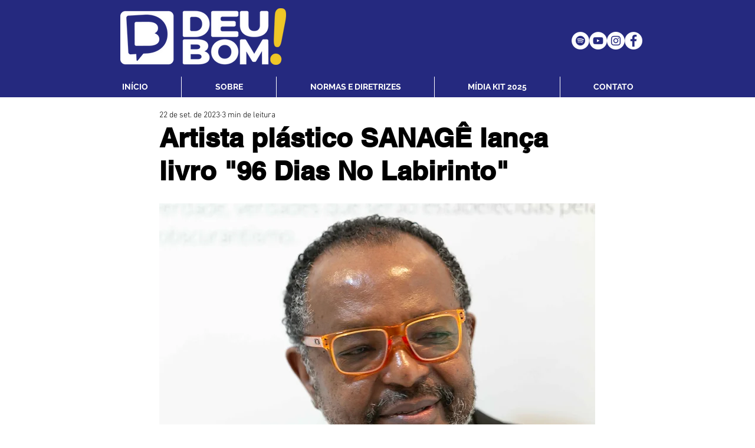

--- FILE ---
content_type: text/html; charset=utf-8
request_url: https://www.google.com/recaptcha/api2/aframe
body_size: 267
content:
<!DOCTYPE HTML><html><head><meta http-equiv="content-type" content="text/html; charset=UTF-8"></head><body><script nonce="6X66nKXWWYgkgOIom16Log">/** Anti-fraud and anti-abuse applications only. See google.com/recaptcha */ try{var clients={'sodar':'https://pagead2.googlesyndication.com/pagead/sodar?'};window.addEventListener("message",function(a){try{if(a.source===window.parent){var b=JSON.parse(a.data);var c=clients[b['id']];if(c){var d=document.createElement('img');d.src=c+b['params']+'&rc='+(localStorage.getItem("rc::a")?sessionStorage.getItem("rc::b"):"");window.document.body.appendChild(d);sessionStorage.setItem("rc::e",parseInt(sessionStorage.getItem("rc::e")||0)+1);localStorage.setItem("rc::h",'1768978712613');}}}catch(b){}});window.parent.postMessage("_grecaptcha_ready", "*");}catch(b){}</script></body></html>